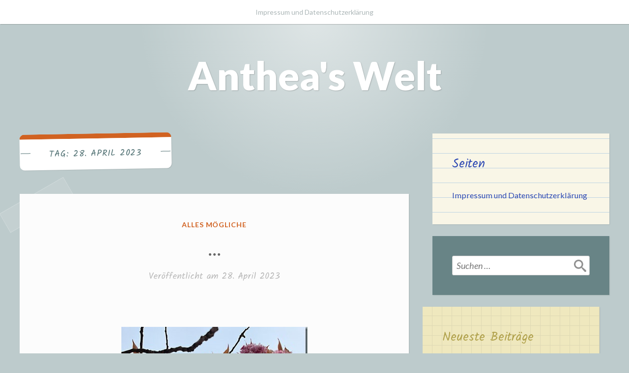

--- FILE ---
content_type: text/html; charset=UTF-8
request_url: http://www.anthealein.de/?m=20230428
body_size: 9398
content:
<!DOCTYPE html>
<html lang="de">
<head>
<meta charset="UTF-8">
<meta name="viewport" content="width=device-width, initial-scale=1">
<link rel="profile" href="http://gmpg.org/xfn/11">
<link rel="pingback" href="http://www.anthealein.de/xmlrpc.php">

<title>28. April 2023 &#8211; Anthea&#039;s Welt</title>
<meta name='robots' content='max-image-preview:large' />
<link rel='dns-prefetch' href='//fonts.googleapis.com' />
<link rel="alternate" type="application/rss+xml" title="Anthea&#039;s Welt &raquo; Feed" href="http://www.anthealein.de/?feed=rss2" />
<link rel="alternate" type="application/rss+xml" title="Anthea&#039;s Welt &raquo; Kommentar-Feed" href="http://www.anthealein.de/?feed=comments-rss2" />
<style id='wp-img-auto-sizes-contain-inline-css' type='text/css'>
img:is([sizes=auto i],[sizes^="auto," i]){contain-intrinsic-size:3000px 1500px}
/*# sourceURL=wp-img-auto-sizes-contain-inline-css */
</style>
<style id='wp-emoji-styles-inline-css' type='text/css'>

	img.wp-smiley, img.emoji {
		display: inline !important;
		border: none !important;
		box-shadow: none !important;
		height: 1em !important;
		width: 1em !important;
		margin: 0 0.07em !important;
		vertical-align: -0.1em !important;
		background: none !important;
		padding: 0 !important;
	}
/*# sourceURL=wp-emoji-styles-inline-css */
</style>
<style id='wp-block-library-inline-css' type='text/css'>
:root{--wp-block-synced-color:#7a00df;--wp-block-synced-color--rgb:122,0,223;--wp-bound-block-color:var(--wp-block-synced-color);--wp-editor-canvas-background:#ddd;--wp-admin-theme-color:#007cba;--wp-admin-theme-color--rgb:0,124,186;--wp-admin-theme-color-darker-10:#006ba1;--wp-admin-theme-color-darker-10--rgb:0,107,160.5;--wp-admin-theme-color-darker-20:#005a87;--wp-admin-theme-color-darker-20--rgb:0,90,135;--wp-admin-border-width-focus:2px}@media (min-resolution:192dpi){:root{--wp-admin-border-width-focus:1.5px}}.wp-element-button{cursor:pointer}:root .has-very-light-gray-background-color{background-color:#eee}:root .has-very-dark-gray-background-color{background-color:#313131}:root .has-very-light-gray-color{color:#eee}:root .has-very-dark-gray-color{color:#313131}:root .has-vivid-green-cyan-to-vivid-cyan-blue-gradient-background{background:linear-gradient(135deg,#00d084,#0693e3)}:root .has-purple-crush-gradient-background{background:linear-gradient(135deg,#34e2e4,#4721fb 50%,#ab1dfe)}:root .has-hazy-dawn-gradient-background{background:linear-gradient(135deg,#faaca8,#dad0ec)}:root .has-subdued-olive-gradient-background{background:linear-gradient(135deg,#fafae1,#67a671)}:root .has-atomic-cream-gradient-background{background:linear-gradient(135deg,#fdd79a,#004a59)}:root .has-nightshade-gradient-background{background:linear-gradient(135deg,#330968,#31cdcf)}:root .has-midnight-gradient-background{background:linear-gradient(135deg,#020381,#2874fc)}:root{--wp--preset--font-size--normal:16px;--wp--preset--font-size--huge:42px}.has-regular-font-size{font-size:1em}.has-larger-font-size{font-size:2.625em}.has-normal-font-size{font-size:var(--wp--preset--font-size--normal)}.has-huge-font-size{font-size:var(--wp--preset--font-size--huge)}.has-text-align-center{text-align:center}.has-text-align-left{text-align:left}.has-text-align-right{text-align:right}.has-fit-text{white-space:nowrap!important}#end-resizable-editor-section{display:none}.aligncenter{clear:both}.items-justified-left{justify-content:flex-start}.items-justified-center{justify-content:center}.items-justified-right{justify-content:flex-end}.items-justified-space-between{justify-content:space-between}.screen-reader-text{border:0;clip-path:inset(50%);height:1px;margin:-1px;overflow:hidden;padding:0;position:absolute;width:1px;word-wrap:normal!important}.screen-reader-text:focus{background-color:#ddd;clip-path:none;color:#444;display:block;font-size:1em;height:auto;left:5px;line-height:normal;padding:15px 23px 14px;text-decoration:none;top:5px;width:auto;z-index:100000}html :where(.has-border-color){border-style:solid}html :where([style*=border-top-color]){border-top-style:solid}html :where([style*=border-right-color]){border-right-style:solid}html :where([style*=border-bottom-color]){border-bottom-style:solid}html :where([style*=border-left-color]){border-left-style:solid}html :where([style*=border-width]){border-style:solid}html :where([style*=border-top-width]){border-top-style:solid}html :where([style*=border-right-width]){border-right-style:solid}html :where([style*=border-bottom-width]){border-bottom-style:solid}html :where([style*=border-left-width]){border-left-style:solid}html :where(img[class*=wp-image-]){height:auto;max-width:100%}:where(figure){margin:0 0 1em}html :where(.is-position-sticky){--wp-admin--admin-bar--position-offset:var(--wp-admin--admin-bar--height,0px)}@media screen and (max-width:600px){html :where(.is-position-sticky){--wp-admin--admin-bar--position-offset:0px}}

/*# sourceURL=wp-block-library-inline-css */
</style><style id='global-styles-inline-css' type='text/css'>
:root{--wp--preset--aspect-ratio--square: 1;--wp--preset--aspect-ratio--4-3: 4/3;--wp--preset--aspect-ratio--3-4: 3/4;--wp--preset--aspect-ratio--3-2: 3/2;--wp--preset--aspect-ratio--2-3: 2/3;--wp--preset--aspect-ratio--16-9: 16/9;--wp--preset--aspect-ratio--9-16: 9/16;--wp--preset--color--black: #222222;--wp--preset--color--cyan-bluish-gray: #abb8c3;--wp--preset--color--white: #ffffff;--wp--preset--color--pale-pink: #f78da7;--wp--preset--color--vivid-red: #cf2e2e;--wp--preset--color--luminous-vivid-orange: #ff6900;--wp--preset--color--luminous-vivid-amber: #fcb900;--wp--preset--color--light-green-cyan: #7bdcb5;--wp--preset--color--vivid-green-cyan: #00d084;--wp--preset--color--pale-cyan-blue: #8ed1fc;--wp--preset--color--vivid-cyan-blue: #0693e3;--wp--preset--color--vivid-purple: #9b51e0;--wp--preset--color--dark-gray: #777777;--wp--preset--color--medium-gray: #999999;--wp--preset--color--light-gray: #bdcbcc;--wp--preset--color--blue: #7ba6a9;--wp--preset--color--dark-blue: #537375;--wp--preset--color--orange: #d16221;--wp--preset--color--yellow: #e4b500;--wp--preset--gradient--vivid-cyan-blue-to-vivid-purple: linear-gradient(135deg,rgb(6,147,227) 0%,rgb(155,81,224) 100%);--wp--preset--gradient--light-green-cyan-to-vivid-green-cyan: linear-gradient(135deg,rgb(122,220,180) 0%,rgb(0,208,130) 100%);--wp--preset--gradient--luminous-vivid-amber-to-luminous-vivid-orange: linear-gradient(135deg,rgb(252,185,0) 0%,rgb(255,105,0) 100%);--wp--preset--gradient--luminous-vivid-orange-to-vivid-red: linear-gradient(135deg,rgb(255,105,0) 0%,rgb(207,46,46) 100%);--wp--preset--gradient--very-light-gray-to-cyan-bluish-gray: linear-gradient(135deg,rgb(238,238,238) 0%,rgb(169,184,195) 100%);--wp--preset--gradient--cool-to-warm-spectrum: linear-gradient(135deg,rgb(74,234,220) 0%,rgb(151,120,209) 20%,rgb(207,42,186) 40%,rgb(238,44,130) 60%,rgb(251,105,98) 80%,rgb(254,248,76) 100%);--wp--preset--gradient--blush-light-purple: linear-gradient(135deg,rgb(255,206,236) 0%,rgb(152,150,240) 100%);--wp--preset--gradient--blush-bordeaux: linear-gradient(135deg,rgb(254,205,165) 0%,rgb(254,45,45) 50%,rgb(107,0,62) 100%);--wp--preset--gradient--luminous-dusk: linear-gradient(135deg,rgb(255,203,112) 0%,rgb(199,81,192) 50%,rgb(65,88,208) 100%);--wp--preset--gradient--pale-ocean: linear-gradient(135deg,rgb(255,245,203) 0%,rgb(182,227,212) 50%,rgb(51,167,181) 100%);--wp--preset--gradient--electric-grass: linear-gradient(135deg,rgb(202,248,128) 0%,rgb(113,206,126) 100%);--wp--preset--gradient--midnight: linear-gradient(135deg,rgb(2,3,129) 0%,rgb(40,116,252) 100%);--wp--preset--font-size--small: 13px;--wp--preset--font-size--medium: 20px;--wp--preset--font-size--large: 36px;--wp--preset--font-size--x-large: 42px;--wp--preset--spacing--20: 0.44rem;--wp--preset--spacing--30: 0.67rem;--wp--preset--spacing--40: 1rem;--wp--preset--spacing--50: 1.5rem;--wp--preset--spacing--60: 2.25rem;--wp--preset--spacing--70: 3.38rem;--wp--preset--spacing--80: 5.06rem;--wp--preset--shadow--natural: 6px 6px 9px rgba(0, 0, 0, 0.2);--wp--preset--shadow--deep: 12px 12px 50px rgba(0, 0, 0, 0.4);--wp--preset--shadow--sharp: 6px 6px 0px rgba(0, 0, 0, 0.2);--wp--preset--shadow--outlined: 6px 6px 0px -3px rgb(255, 255, 255), 6px 6px rgb(0, 0, 0);--wp--preset--shadow--crisp: 6px 6px 0px rgb(0, 0, 0);}:where(.is-layout-flex){gap: 0.5em;}:where(.is-layout-grid){gap: 0.5em;}body .is-layout-flex{display: flex;}.is-layout-flex{flex-wrap: wrap;align-items: center;}.is-layout-flex > :is(*, div){margin: 0;}body .is-layout-grid{display: grid;}.is-layout-grid > :is(*, div){margin: 0;}:where(.wp-block-columns.is-layout-flex){gap: 2em;}:where(.wp-block-columns.is-layout-grid){gap: 2em;}:where(.wp-block-post-template.is-layout-flex){gap: 1.25em;}:where(.wp-block-post-template.is-layout-grid){gap: 1.25em;}.has-black-color{color: var(--wp--preset--color--black) !important;}.has-cyan-bluish-gray-color{color: var(--wp--preset--color--cyan-bluish-gray) !important;}.has-white-color{color: var(--wp--preset--color--white) !important;}.has-pale-pink-color{color: var(--wp--preset--color--pale-pink) !important;}.has-vivid-red-color{color: var(--wp--preset--color--vivid-red) !important;}.has-luminous-vivid-orange-color{color: var(--wp--preset--color--luminous-vivid-orange) !important;}.has-luminous-vivid-amber-color{color: var(--wp--preset--color--luminous-vivid-amber) !important;}.has-light-green-cyan-color{color: var(--wp--preset--color--light-green-cyan) !important;}.has-vivid-green-cyan-color{color: var(--wp--preset--color--vivid-green-cyan) !important;}.has-pale-cyan-blue-color{color: var(--wp--preset--color--pale-cyan-blue) !important;}.has-vivid-cyan-blue-color{color: var(--wp--preset--color--vivid-cyan-blue) !important;}.has-vivid-purple-color{color: var(--wp--preset--color--vivid-purple) !important;}.has-black-background-color{background-color: var(--wp--preset--color--black) !important;}.has-cyan-bluish-gray-background-color{background-color: var(--wp--preset--color--cyan-bluish-gray) !important;}.has-white-background-color{background-color: var(--wp--preset--color--white) !important;}.has-pale-pink-background-color{background-color: var(--wp--preset--color--pale-pink) !important;}.has-vivid-red-background-color{background-color: var(--wp--preset--color--vivid-red) !important;}.has-luminous-vivid-orange-background-color{background-color: var(--wp--preset--color--luminous-vivid-orange) !important;}.has-luminous-vivid-amber-background-color{background-color: var(--wp--preset--color--luminous-vivid-amber) !important;}.has-light-green-cyan-background-color{background-color: var(--wp--preset--color--light-green-cyan) !important;}.has-vivid-green-cyan-background-color{background-color: var(--wp--preset--color--vivid-green-cyan) !important;}.has-pale-cyan-blue-background-color{background-color: var(--wp--preset--color--pale-cyan-blue) !important;}.has-vivid-cyan-blue-background-color{background-color: var(--wp--preset--color--vivid-cyan-blue) !important;}.has-vivid-purple-background-color{background-color: var(--wp--preset--color--vivid-purple) !important;}.has-black-border-color{border-color: var(--wp--preset--color--black) !important;}.has-cyan-bluish-gray-border-color{border-color: var(--wp--preset--color--cyan-bluish-gray) !important;}.has-white-border-color{border-color: var(--wp--preset--color--white) !important;}.has-pale-pink-border-color{border-color: var(--wp--preset--color--pale-pink) !important;}.has-vivid-red-border-color{border-color: var(--wp--preset--color--vivid-red) !important;}.has-luminous-vivid-orange-border-color{border-color: var(--wp--preset--color--luminous-vivid-orange) !important;}.has-luminous-vivid-amber-border-color{border-color: var(--wp--preset--color--luminous-vivid-amber) !important;}.has-light-green-cyan-border-color{border-color: var(--wp--preset--color--light-green-cyan) !important;}.has-vivid-green-cyan-border-color{border-color: var(--wp--preset--color--vivid-green-cyan) !important;}.has-pale-cyan-blue-border-color{border-color: var(--wp--preset--color--pale-cyan-blue) !important;}.has-vivid-cyan-blue-border-color{border-color: var(--wp--preset--color--vivid-cyan-blue) !important;}.has-vivid-purple-border-color{border-color: var(--wp--preset--color--vivid-purple) !important;}.has-vivid-cyan-blue-to-vivid-purple-gradient-background{background: var(--wp--preset--gradient--vivid-cyan-blue-to-vivid-purple) !important;}.has-light-green-cyan-to-vivid-green-cyan-gradient-background{background: var(--wp--preset--gradient--light-green-cyan-to-vivid-green-cyan) !important;}.has-luminous-vivid-amber-to-luminous-vivid-orange-gradient-background{background: var(--wp--preset--gradient--luminous-vivid-amber-to-luminous-vivid-orange) !important;}.has-luminous-vivid-orange-to-vivid-red-gradient-background{background: var(--wp--preset--gradient--luminous-vivid-orange-to-vivid-red) !important;}.has-very-light-gray-to-cyan-bluish-gray-gradient-background{background: var(--wp--preset--gradient--very-light-gray-to-cyan-bluish-gray) !important;}.has-cool-to-warm-spectrum-gradient-background{background: var(--wp--preset--gradient--cool-to-warm-spectrum) !important;}.has-blush-light-purple-gradient-background{background: var(--wp--preset--gradient--blush-light-purple) !important;}.has-blush-bordeaux-gradient-background{background: var(--wp--preset--gradient--blush-bordeaux) !important;}.has-luminous-dusk-gradient-background{background: var(--wp--preset--gradient--luminous-dusk) !important;}.has-pale-ocean-gradient-background{background: var(--wp--preset--gradient--pale-ocean) !important;}.has-electric-grass-gradient-background{background: var(--wp--preset--gradient--electric-grass) !important;}.has-midnight-gradient-background{background: var(--wp--preset--gradient--midnight) !important;}.has-small-font-size{font-size: var(--wp--preset--font-size--small) !important;}.has-medium-font-size{font-size: var(--wp--preset--font-size--medium) !important;}.has-large-font-size{font-size: var(--wp--preset--font-size--large) !important;}.has-x-large-font-size{font-size: var(--wp--preset--font-size--x-large) !important;}
/*# sourceURL=global-styles-inline-css */
</style>

<style id='classic-theme-styles-inline-css' type='text/css'>
/*! This file is auto-generated */
.wp-block-button__link{color:#fff;background-color:#32373c;border-radius:9999px;box-shadow:none;text-decoration:none;padding:calc(.667em + 2px) calc(1.333em + 2px);font-size:1.125em}.wp-block-file__button{background:#32373c;color:#fff;text-decoration:none}
/*# sourceURL=/wp-includes/css/classic-themes.min.css */
</style>
<link rel='stylesheet' id='scratchpad-fonts-css' href='https://fonts.googleapis.com/css?family=Lato%3A400%2C400italic%2C700%2C900%7CKalam%3A400%2C700&#038;subset=latin%2Clatin-ext' type='text/css' media='all' />
<link rel='stylesheet' id='scratchpad-style-css' href='http://www.anthealein.de/wp-content/themes/scratchpad-wpcom/style.css?ver=6.9' type='text/css' media='all' />
<link rel='stylesheet' id='scratchpad-blocks-css' href='http://www.anthealein.de/wp-content/themes/scratchpad-wpcom/blocks.css?ver=6.9' type='text/css' media='all' />
<script type="text/javascript" src="http://www.anthealein.de/wp-includes/js/jquery/jquery.min.js?ver=3.7.1" id="jquery-core-js"></script>
<script type="text/javascript" src="http://www.anthealein.de/wp-includes/js/jquery/jquery-migrate.min.js?ver=3.4.1" id="jquery-migrate-js"></script>
<link rel="https://api.w.org/" href="http://www.anthealein.de/index.php?rest_route=/" /><link rel="EditURI" type="application/rsd+xml" title="RSD" href="http://www.anthealein.de/xmlrpc.php?rsd" />
<meta name="generator" content="WordPress 6.9" />
</head>

<body class="archive date wp-embed-responsive wp-theme-scratchpad-wpcom hfeed">
<div id="page" class="site">
	<a class="skip-link screen-reader-text" href="#content">Zum Inhalt springen</a>

	<header id="masthead" class="site-header" role="banner">

		<nav id="site-navigation" class="main-navigation" role="navigation">
			<div class="wrap">
				<button class="menu-toggle" aria-controls="primary-menu" aria-expanded="false">Menü</button>
				<div id="primary-menu" class="menu"><ul>
<li class="page_item page-item-278"><a href="http://www.anthealein.de/?page_id=278">Impressum und Datenschutzerklärung</a></li>
</ul></div>
			</div><!-- .wrap -->
		</nav><!-- #site-navigation -->

		<div class="site-branding">
			<div class="wrap">

									<p class="site-title"><a href="http://www.anthealein.de/" rel="home">Anthea&#039;s Welt</a></p>
							</div><!-- .wrap -->
		</div><!-- .site-branding -->

	</header><!-- #masthead -->

	<div id="content" class="site-content">
		<div class="wrap">

	<div id="primary" class="content-area">
		<main id="main" class="site-main" role="main">

		
			<header class="page-header">
				<h1 class="page-title">Tag: <span>28. April 2023</span></h1>			</header><!-- .page-header -->

			
<article id="post-31208" class="post-31208 post type-post status-publish format-standard hentry category-alles-mogliche">
	
	
	<header class="entry-header">
		<span class="cat-links"><span class="screen-reader-text">Veröffentlicht in</span> <a href="http://www.anthealein.de/?cat=3" rel="category">Alles mögliche</a></span>		<h2 class="entry-title"><a href="http://www.anthealein.de/?p=31208" rel="bookmark">&hellip;</a></h2>		<div class="entry-meta">
			<span class="posted-on">Veröffentlicht am <a href="http://www.anthealein.de/?p=31208" rel="bookmark"><time class="entry-date published updated" datetime="2023-04-28T16:39:11+01:00">28. April 2023</time></a></span><span class="byline"> von <span class="author vcard"><a class="url fn n" href="http://www.anthealein.de/?author=1">Thea</a></span></span>					</div><!-- .entry-meta -->
			</header><!-- .entry-header -->

	<div class="entry-content">
		<p>&#160;</p>
<p align="center"><a href="http://www.anthealein.de/wp-content/uploads/2023/04/28042023.jpg"><img fetchpriority="high" decoding="async" title="28042023" style="border-top: 0px; border-right: 0px; background-image: none; border-bottom: 0px; padding-top: 0px; padding-left: 0px; border-left: 0px; display: inline; padding-right: 0px" border="0" alt="28042023" src="http://www.anthealein.de/wp-content/uploads/2023/04/28042023_thumb.jpg" width="379" height="504" /></a></p>
	</div><!-- .entry-content -->

</article><!-- #post-## -->

		</main><!-- #main -->
	</div><!-- #primary -->

	<aside id="secondary" class="widget-area" role="complementary">
		<section id="pages-2" class="widget widget_pages"><h2 class="widget-title">Seiten</h2>
			<ul>
				<li class="page_item page-item-278"><a href="http://www.anthealein.de/?page_id=278">Impressum und Datenschutzerklärung</a></li>
			</ul>

			</section><section id="search-2" class="widget widget_search"><form role="search" method="get" class="search-form" action="http://www.anthealein.de/">
				<label>
					<span class="screen-reader-text">Suche nach:</span>
					<input type="search" class="search-field" placeholder="Suchen …" value="" name="s" />
				</label>
				<input type="submit" class="search-submit" value="Suchen" />
			</form></section>
		<section id="recent-posts-2" class="widget widget_recent_entries">
		<h2 class="widget-title">Neueste Beiträge</h2>
		<ul>
											<li>
					<a href="http://www.anthealein.de/?p=35462">&hellip;</a>
									</li>
											<li>
					<a href="http://www.anthealein.de/?p=35457">&hellip;</a>
									</li>
											<li>
					<a href="http://www.anthealein.de/?p=35453">&hellip;</a>
									</li>
											<li>
					<a href="http://www.anthealein.de/?p=35449">Ganz ruhig &hellip;</a>
									</li>
											<li>
					<a href="http://www.anthealein.de/?p=35445">&hellip;</a>
									</li>
					</ul>

		</section><section id="calendar-3" class="widget widget_calendar"><div id="calendar_wrap" class="calendar_wrap"><table id="wp-calendar" class="wp-calendar-table">
	<caption>April 2023</caption>
	<thead>
	<tr>
		<th scope="col" aria-label="Montag">M</th>
		<th scope="col" aria-label="Dienstag">D</th>
		<th scope="col" aria-label="Mittwoch">M</th>
		<th scope="col" aria-label="Donnerstag">D</th>
		<th scope="col" aria-label="Freitag">F</th>
		<th scope="col" aria-label="Samstag">S</th>
		<th scope="col" aria-label="Sonntag">S</th>
	</tr>
	</thead>
	<tbody>
	<tr>
		<td colspan="5" class="pad">&nbsp;</td><td><a href="http://www.anthealein.de/?m=20230401" aria-label="Beiträge veröffentlicht am 1. April 2023">1</a></td><td><a href="http://www.anthealein.de/?m=20230402" aria-label="Beiträge veröffentlicht am 2. April 2023">2</a></td>
	</tr>
	<tr>
		<td><a href="http://www.anthealein.de/?m=20230403" aria-label="Beiträge veröffentlicht am 3. April 2023">3</a></td><td><a href="http://www.anthealein.de/?m=20230404" aria-label="Beiträge veröffentlicht am 4. April 2023">4</a></td><td><a href="http://www.anthealein.de/?m=20230405" aria-label="Beiträge veröffentlicht am 5. April 2023">5</a></td><td><a href="http://www.anthealein.de/?m=20230406" aria-label="Beiträge veröffentlicht am 6. April 2023">6</a></td><td><a href="http://www.anthealein.de/?m=20230407" aria-label="Beiträge veröffentlicht am 7. April 2023">7</a></td><td><a href="http://www.anthealein.de/?m=20230408" aria-label="Beiträge veröffentlicht am 8. April 2023">8</a></td><td><a href="http://www.anthealein.de/?m=20230409" aria-label="Beiträge veröffentlicht am 9. April 2023">9</a></td>
	</tr>
	<tr>
		<td><a href="http://www.anthealein.de/?m=20230410" aria-label="Beiträge veröffentlicht am 10. April 2023">10</a></td><td><a href="http://www.anthealein.de/?m=20230411" aria-label="Beiträge veröffentlicht am 11. April 2023">11</a></td><td><a href="http://www.anthealein.de/?m=20230412" aria-label="Beiträge veröffentlicht am 12. April 2023">12</a></td><td><a href="http://www.anthealein.de/?m=20230413" aria-label="Beiträge veröffentlicht am 13. April 2023">13</a></td><td><a href="http://www.anthealein.de/?m=20230414" aria-label="Beiträge veröffentlicht am 14. April 2023">14</a></td><td><a href="http://www.anthealein.de/?m=20230415" aria-label="Beiträge veröffentlicht am 15. April 2023">15</a></td><td><a href="http://www.anthealein.de/?m=20230416" aria-label="Beiträge veröffentlicht am 16. April 2023">16</a></td>
	</tr>
	<tr>
		<td><a href="http://www.anthealein.de/?m=20230417" aria-label="Beiträge veröffentlicht am 17. April 2023">17</a></td><td><a href="http://www.anthealein.de/?m=20230418" aria-label="Beiträge veröffentlicht am 18. April 2023">18</a></td><td><a href="http://www.anthealein.de/?m=20230419" aria-label="Beiträge veröffentlicht am 19. April 2023">19</a></td><td><a href="http://www.anthealein.de/?m=20230420" aria-label="Beiträge veröffentlicht am 20. April 2023">20</a></td><td><a href="http://www.anthealein.de/?m=20230421" aria-label="Beiträge veröffentlicht am 21. April 2023">21</a></td><td><a href="http://www.anthealein.de/?m=20230422" aria-label="Beiträge veröffentlicht am 22. April 2023">22</a></td><td><a href="http://www.anthealein.de/?m=20230423" aria-label="Beiträge veröffentlicht am 23. April 2023">23</a></td>
	</tr>
	<tr>
		<td><a href="http://www.anthealein.de/?m=20230424" aria-label="Beiträge veröffentlicht am 24. April 2023">24</a></td><td><a href="http://www.anthealein.de/?m=20230425" aria-label="Beiträge veröffentlicht am 25. April 2023">25</a></td><td><a href="http://www.anthealein.de/?m=20230426" aria-label="Beiträge veröffentlicht am 26. April 2023">26</a></td><td><a href="http://www.anthealein.de/?m=20230427" aria-label="Beiträge veröffentlicht am 27. April 2023">27</a></td><td><a href="http://www.anthealein.de/?m=20230428" aria-label="Beiträge veröffentlicht am 28. April 2023">28</a></td><td><a href="http://www.anthealein.de/?m=20230429" aria-label="Beiträge veröffentlicht am 29. April 2023">29</a></td><td><a href="http://www.anthealein.de/?m=20230430" aria-label="Beiträge veröffentlicht am 30. April 2023">30</a></td>
	</tr>
	</tbody>
	</table><nav aria-label="Vorherige und nächste Monate" class="wp-calendar-nav">
		<span class="wp-calendar-nav-prev"><a href="http://www.anthealein.de/?m=202303">&laquo; März</a></span>
		<span class="pad">&nbsp;</span>
		<span class="wp-calendar-nav-next"><a href="http://www.anthealein.de/?m=202305">Mai &raquo;</a></span>
	</nav></div></section><section id="archives-2" class="widget widget_archive"><h2 class="widget-title">Archiv</h2>		<label class="screen-reader-text" for="archives-dropdown-2">Archiv</label>
		<select id="archives-dropdown-2" name="archive-dropdown">
			
			<option value="">Monat auswählen</option>
				<option value='http://www.anthealein.de/?m=202601'> Januar 2026 &nbsp;(20)</option>
	<option value='http://www.anthealein.de/?m=202512'> Dezember 2025 &nbsp;(31)</option>
	<option value='http://www.anthealein.de/?m=202511'> November 2025 &nbsp;(29)</option>
	<option value='http://www.anthealein.de/?m=202510'> Oktober 2025 &nbsp;(29)</option>
	<option value='http://www.anthealein.de/?m=202509'> September 2025 &nbsp;(29)</option>
	<option value='http://www.anthealein.de/?m=202508'> August 2025 &nbsp;(29)</option>
	<option value='http://www.anthealein.de/?m=202507'> Juli 2025 &nbsp;(30)</option>
	<option value='http://www.anthealein.de/?m=202506'> Juni 2025 &nbsp;(29)</option>
	<option value='http://www.anthealein.de/?m=202505'> Mai 2025 &nbsp;(29)</option>
	<option value='http://www.anthealein.de/?m=202504'> April 2025 &nbsp;(30)</option>
	<option value='http://www.anthealein.de/?m=202503'> März 2025 &nbsp;(31)</option>
	<option value='http://www.anthealein.de/?m=202502'> Februar 2025 &nbsp;(27)</option>
	<option value='http://www.anthealein.de/?m=202501'> Januar 2025 &nbsp;(30)</option>
	<option value='http://www.anthealein.de/?m=202412'> Dezember 2024 &nbsp;(31)</option>
	<option value='http://www.anthealein.de/?m=202411'> November 2024 &nbsp;(29)</option>
	<option value='http://www.anthealein.de/?m=202410'> Oktober 2024 &nbsp;(30)</option>
	<option value='http://www.anthealein.de/?m=202409'> September 2024 &nbsp;(30)</option>
	<option value='http://www.anthealein.de/?m=202408'> August 2024 &nbsp;(28)</option>
	<option value='http://www.anthealein.de/?m=202407'> Juli 2024 &nbsp;(30)</option>
	<option value='http://www.anthealein.de/?m=202406'> Juni 2024 &nbsp;(29)</option>
	<option value='http://www.anthealein.de/?m=202405'> Mai 2024 &nbsp;(29)</option>
	<option value='http://www.anthealein.de/?m=202404'> April 2024 &nbsp;(28)</option>
	<option value='http://www.anthealein.de/?m=202403'> März 2024 &nbsp;(30)</option>
	<option value='http://www.anthealein.de/?m=202402'> Februar 2024 &nbsp;(28)</option>
	<option value='http://www.anthealein.de/?m=202401'> Januar 2024 &nbsp;(31)</option>
	<option value='http://www.anthealein.de/?m=202312'> Dezember 2023 &nbsp;(30)</option>
	<option value='http://www.anthealein.de/?m=202311'> November 2023 &nbsp;(26)</option>
	<option value='http://www.anthealein.de/?m=202310'> Oktober 2023 &nbsp;(30)</option>
	<option value='http://www.anthealein.de/?m=202309'> September 2023 &nbsp;(29)</option>
	<option value='http://www.anthealein.de/?m=202308'> August 2023 &nbsp;(30)</option>
	<option value='http://www.anthealein.de/?m=202307'> Juli 2023 &nbsp;(30)</option>
	<option value='http://www.anthealein.de/?m=202306'> Juni 2023 &nbsp;(30)</option>
	<option value='http://www.anthealein.de/?m=202305'> Mai 2023 &nbsp;(31)</option>
	<option value='http://www.anthealein.de/?m=202304'> April 2023 &nbsp;(30)</option>
	<option value='http://www.anthealein.de/?m=202303'> März 2023 &nbsp;(30)</option>
	<option value='http://www.anthealein.de/?m=202302'> Februar 2023 &nbsp;(28)</option>
	<option value='http://www.anthealein.de/?m=202301'> Januar 2023 &nbsp;(31)</option>
	<option value='http://www.anthealein.de/?m=202212'> Dezember 2022 &nbsp;(30)</option>
	<option value='http://www.anthealein.de/?m=202211'> November 2022 &nbsp;(30)</option>
	<option value='http://www.anthealein.de/?m=202210'> Oktober 2022 &nbsp;(31)</option>
	<option value='http://www.anthealein.de/?m=202209'> September 2022 &nbsp;(30)</option>
	<option value='http://www.anthealein.de/?m=202208'> August 2022 &nbsp;(30)</option>
	<option value='http://www.anthealein.de/?m=202207'> Juli 2022 &nbsp;(30)</option>
	<option value='http://www.anthealein.de/?m=202206'> Juni 2022 &nbsp;(26)</option>
	<option value='http://www.anthealein.de/?m=202205'> Mai 2022 &nbsp;(31)</option>
	<option value='http://www.anthealein.de/?m=202204'> April 2022 &nbsp;(29)</option>
	<option value='http://www.anthealein.de/?m=202203'> März 2022 &nbsp;(31)</option>
	<option value='http://www.anthealein.de/?m=202202'> Februar 2022 &nbsp;(27)</option>
	<option value='http://www.anthealein.de/?m=202201'> Januar 2022 &nbsp;(30)</option>
	<option value='http://www.anthealein.de/?m=202112'> Dezember 2021 &nbsp;(31)</option>
	<option value='http://www.anthealein.de/?m=202111'> November 2021 &nbsp;(29)</option>
	<option value='http://www.anthealein.de/?m=202110'> Oktober 2021 &nbsp;(30)</option>
	<option value='http://www.anthealein.de/?m=202109'> September 2021 &nbsp;(27)</option>
	<option value='http://www.anthealein.de/?m=202108'> August 2021 &nbsp;(29)</option>
	<option value='http://www.anthealein.de/?m=202107'> Juli 2021 &nbsp;(30)</option>
	<option value='http://www.anthealein.de/?m=202106'> Juni 2021 &nbsp;(29)</option>
	<option value='http://www.anthealein.de/?m=202105'> Mai 2021 &nbsp;(28)</option>
	<option value='http://www.anthealein.de/?m=202104'> April 2021 &nbsp;(29)</option>
	<option value='http://www.anthealein.de/?m=202103'> März 2021 &nbsp;(28)</option>
	<option value='http://www.anthealein.de/?m=202102'> Februar 2021 &nbsp;(26)</option>
	<option value='http://www.anthealein.de/?m=202101'> Januar 2021 &nbsp;(30)</option>
	<option value='http://www.anthealein.de/?m=202012'> Dezember 2020 &nbsp;(29)</option>
	<option value='http://www.anthealein.de/?m=202011'> November 2020 &nbsp;(30)</option>
	<option value='http://www.anthealein.de/?m=202010'> Oktober 2020 &nbsp;(31)</option>
	<option value='http://www.anthealein.de/?m=202009'> September 2020 &nbsp;(28)</option>
	<option value='http://www.anthealein.de/?m=202008'> August 2020 &nbsp;(31)</option>
	<option value='http://www.anthealein.de/?m=202007'> Juli 2020 &nbsp;(30)</option>
	<option value='http://www.anthealein.de/?m=202006'> Juni 2020 &nbsp;(29)</option>
	<option value='http://www.anthealein.de/?m=202005'> Mai 2020 &nbsp;(31)</option>
	<option value='http://www.anthealein.de/?m=202004'> April 2020 &nbsp;(30)</option>
	<option value='http://www.anthealein.de/?m=202003'> März 2020 &nbsp;(30)</option>
	<option value='http://www.anthealein.de/?m=202002'> Februar 2020 &nbsp;(29)</option>
	<option value='http://www.anthealein.de/?m=202001'> Januar 2020 &nbsp;(29)</option>
	<option value='http://www.anthealein.de/?m=201912'> Dezember 2019 &nbsp;(28)</option>
	<option value='http://www.anthealein.de/?m=201911'> November 2019 &nbsp;(28)</option>
	<option value='http://www.anthealein.de/?m=201910'> Oktober 2019 &nbsp;(30)</option>
	<option value='http://www.anthealein.de/?m=201909'> September 2019 &nbsp;(29)</option>
	<option value='http://www.anthealein.de/?m=201908'> August 2019 &nbsp;(30)</option>
	<option value='http://www.anthealein.de/?m=201907'> Juli 2019 &nbsp;(31)</option>
	<option value='http://www.anthealein.de/?m=201906'> Juni 2019 &nbsp;(30)</option>
	<option value='http://www.anthealein.de/?m=201905'> Mai 2019 &nbsp;(30)</option>
	<option value='http://www.anthealein.de/?m=201904'> April 2019 &nbsp;(29)</option>
	<option value='http://www.anthealein.de/?m=201903'> März 2019 &nbsp;(31)</option>
	<option value='http://www.anthealein.de/?m=201902'> Februar 2019 &nbsp;(27)</option>
	<option value='http://www.anthealein.de/?m=201901'> Januar 2019 &nbsp;(31)</option>
	<option value='http://www.anthealein.de/?m=201812'> Dezember 2018 &nbsp;(31)</option>
	<option value='http://www.anthealein.de/?m=201811'> November 2018 &nbsp;(30)</option>
	<option value='http://www.anthealein.de/?m=201810'> Oktober 2018 &nbsp;(30)</option>
	<option value='http://www.anthealein.de/?m=201809'> September 2018 &nbsp;(28)</option>
	<option value='http://www.anthealein.de/?m=201808'> August 2018 &nbsp;(31)</option>
	<option value='http://www.anthealein.de/?m=201807'> Juli 2018 &nbsp;(30)</option>
	<option value='http://www.anthealein.de/?m=201806'> Juni 2018 &nbsp;(30)</option>
	<option value='http://www.anthealein.de/?m=201805'> Mai 2018 &nbsp;(31)</option>
	<option value='http://www.anthealein.de/?m=201804'> April 2018 &nbsp;(29)</option>
	<option value='http://www.anthealein.de/?m=201803'> März 2018 &nbsp;(31)</option>
	<option value='http://www.anthealein.de/?m=201802'> Februar 2018 &nbsp;(27)</option>
	<option value='http://www.anthealein.de/?m=201801'> Januar 2018 &nbsp;(30)</option>
	<option value='http://www.anthealein.de/?m=201712'> Dezember 2017 &nbsp;(29)</option>
	<option value='http://www.anthealein.de/?m=201711'> November 2017 &nbsp;(30)</option>
	<option value='http://www.anthealein.de/?m=201710'> Oktober 2017 &nbsp;(31)</option>
	<option value='http://www.anthealein.de/?m=201709'> September 2017 &nbsp;(30)</option>
	<option value='http://www.anthealein.de/?m=201708'> August 2017 &nbsp;(31)</option>
	<option value='http://www.anthealein.de/?m=201707'> Juli 2017 &nbsp;(31)</option>
	<option value='http://www.anthealein.de/?m=201706'> Juni 2017 &nbsp;(29)</option>
	<option value='http://www.anthealein.de/?m=201705'> Mai 2017 &nbsp;(26)</option>
	<option value='http://www.anthealein.de/?m=201704'> April 2017 &nbsp;(29)</option>
	<option value='http://www.anthealein.de/?m=201703'> März 2017 &nbsp;(31)</option>
	<option value='http://www.anthealein.de/?m=201702'> Februar 2017 &nbsp;(25)</option>
	<option value='http://www.anthealein.de/?m=201701'> Januar 2017 &nbsp;(31)</option>
	<option value='http://www.anthealein.de/?m=201612'> Dezember 2016 &nbsp;(30)</option>
	<option value='http://www.anthealein.de/?m=201611'> November 2016 &nbsp;(29)</option>
	<option value='http://www.anthealein.de/?m=201610'> Oktober 2016 &nbsp;(33)</option>
	<option value='http://www.anthealein.de/?m=201609'> September 2016 &nbsp;(30)</option>
	<option value='http://www.anthealein.de/?m=201608'> August 2016 &nbsp;(31)</option>
	<option value='http://www.anthealein.de/?m=201607'> Juli 2016 &nbsp;(36)</option>
	<option value='http://www.anthealein.de/?m=201606'> Juni 2016 &nbsp;(30)</option>
	<option value='http://www.anthealein.de/?m=201605'> Mai 2016 &nbsp;(30)</option>
	<option value='http://www.anthealein.de/?m=201604'> April 2016 &nbsp;(30)</option>
	<option value='http://www.anthealein.de/?m=201603'> März 2016 &nbsp;(30)</option>
	<option value='http://www.anthealein.de/?m=201602'> Februar 2016 &nbsp;(30)</option>
	<option value='http://www.anthealein.de/?m=201601'> Januar 2016 &nbsp;(31)</option>
	<option value='http://www.anthealein.de/?m=201512'> Dezember 2015 &nbsp;(31)</option>
	<option value='http://www.anthealein.de/?m=201511'> November 2015 &nbsp;(30)</option>
	<option value='http://www.anthealein.de/?m=201510'> Oktober 2015 &nbsp;(32)</option>
	<option value='http://www.anthealein.de/?m=201509'> September 2015 &nbsp;(29)</option>
	<option value='http://www.anthealein.de/?m=201508'> August 2015 &nbsp;(30)</option>
	<option value='http://www.anthealein.de/?m=201507'> Juli 2015 &nbsp;(31)</option>
	<option value='http://www.anthealein.de/?m=201506'> Juni 2015 &nbsp;(30)</option>
	<option value='http://www.anthealein.de/?m=201505'> Mai 2015 &nbsp;(28)</option>
	<option value='http://www.anthealein.de/?m=201504'> April 2015 &nbsp;(30)</option>
	<option value='http://www.anthealein.de/?m=201503'> März 2015 &nbsp;(27)</option>
	<option value='http://www.anthealein.de/?m=201502'> Februar 2015 &nbsp;(28)</option>
	<option value='http://www.anthealein.de/?m=201501'> Januar 2015 &nbsp;(31)</option>
	<option value='http://www.anthealein.de/?m=201412'> Dezember 2014 &nbsp;(31)</option>
	<option value='http://www.anthealein.de/?m=201411'> November 2014 &nbsp;(30)</option>
	<option value='http://www.anthealein.de/?m=201410'> Oktober 2014 &nbsp;(31)</option>
	<option value='http://www.anthealein.de/?m=201409'> September 2014 &nbsp;(33)</option>
	<option value='http://www.anthealein.de/?m=201408'> August 2014 &nbsp;(31)</option>
	<option value='http://www.anthealein.de/?m=201407'> Juli 2014 &nbsp;(31)</option>
	<option value='http://www.anthealein.de/?m=201406'> Juni 2014 &nbsp;(28)</option>
	<option value='http://www.anthealein.de/?m=201405'> Mai 2014 &nbsp;(30)</option>
	<option value='http://www.anthealein.de/?m=201404'> April 2014 &nbsp;(30)</option>
	<option value='http://www.anthealein.de/?m=201403'> März 2014 &nbsp;(31)</option>
	<option value='http://www.anthealein.de/?m=201402'> Februar 2014 &nbsp;(28)</option>
	<option value='http://www.anthealein.de/?m=201401'> Januar 2014 &nbsp;(32)</option>
	<option value='http://www.anthealein.de/?m=201312'> Dezember 2013 &nbsp;(31)</option>
	<option value='http://www.anthealein.de/?m=201311'> November 2013 &nbsp;(30)</option>
	<option value='http://www.anthealein.de/?m=201310'> Oktober 2013 &nbsp;(32)</option>
	<option value='http://www.anthealein.de/?m=201309'> September 2013 &nbsp;(31)</option>
	<option value='http://www.anthealein.de/?m=201308'> August 2013 &nbsp;(31)</option>
	<option value='http://www.anthealein.de/?m=201307'> Juli 2013 &nbsp;(31)</option>
	<option value='http://www.anthealein.de/?m=201306'> Juni 2013 &nbsp;(31)</option>
	<option value='http://www.anthealein.de/?m=201305'> Mai 2013 &nbsp;(33)</option>
	<option value='http://www.anthealein.de/?m=201304'> April 2013 &nbsp;(30)</option>
	<option value='http://www.anthealein.de/?m=201303'> März 2013 &nbsp;(32)</option>
	<option value='http://www.anthealein.de/?m=201302'> Februar 2013 &nbsp;(27)</option>
	<option value='http://www.anthealein.de/?m=201301'> Januar 2013 &nbsp;(30)</option>
	<option value='http://www.anthealein.de/?m=201212'> Dezember 2012 &nbsp;(31)</option>
	<option value='http://www.anthealein.de/?m=201211'> November 2012 &nbsp;(32)</option>
	<option value='http://www.anthealein.de/?m=201210'> Oktober 2012 &nbsp;(31)</option>
	<option value='http://www.anthealein.de/?m=201209'> September 2012 &nbsp;(32)</option>
	<option value='http://www.anthealein.de/?m=201208'> August 2012 &nbsp;(32)</option>
	<option value='http://www.anthealein.de/?m=201207'> Juli 2012 &nbsp;(32)</option>
	<option value='http://www.anthealein.de/?m=201206'> Juni 2012 &nbsp;(31)</option>
	<option value='http://www.anthealein.de/?m=201205'> Mai 2012 &nbsp;(33)</option>
	<option value='http://www.anthealein.de/?m=201204'> April 2012 &nbsp;(30)</option>
	<option value='http://www.anthealein.de/?m=201203'> März 2012 &nbsp;(32)</option>
	<option value='http://www.anthealein.de/?m=201202'> Februar 2012 &nbsp;(31)</option>
	<option value='http://www.anthealein.de/?m=201201'> Januar 2012 &nbsp;(32)</option>
	<option value='http://www.anthealein.de/?m=201112'> Dezember 2011 &nbsp;(33)</option>
	<option value='http://www.anthealein.de/?m=201111'> November 2011 &nbsp;(37)</option>
	<option value='http://www.anthealein.de/?m=201110'> Oktober 2011 &nbsp;(36)</option>
	<option value='http://www.anthealein.de/?m=201109'> September 2011 &nbsp;(37)</option>
	<option value='http://www.anthealein.de/?m=201108'> August 2011 &nbsp;(35)</option>
	<option value='http://www.anthealein.de/?m=201107'> Juli 2011 &nbsp;(31)</option>
	<option value='http://www.anthealein.de/?m=201106'> Juni 2011 &nbsp;(43)</option>
	<option value='http://www.anthealein.de/?m=201105'> Mai 2011 &nbsp;(35)</option>
	<option value='http://www.anthealein.de/?m=201104'> April 2011 &nbsp;(33)</option>
	<option value='http://www.anthealein.de/?m=201103'> März 2011 &nbsp;(34)</option>
	<option value='http://www.anthealein.de/?m=201102'> Februar 2011 &nbsp;(30)</option>
	<option value='http://www.anthealein.de/?m=201101'> Januar 2011 &nbsp;(37)</option>
	<option value='http://www.anthealein.de/?m=201012'> Dezember 2010 &nbsp;(32)</option>
	<option value='http://www.anthealein.de/?m=201011'> November 2010 &nbsp;(31)</option>
	<option value='http://www.anthealein.de/?m=201010'> Oktober 2010 &nbsp;(33)</option>
	<option value='http://www.anthealein.de/?m=201009'> September 2010 &nbsp;(35)</option>
	<option value='http://www.anthealein.de/?m=201008'> August 2010 &nbsp;(31)</option>
	<option value='http://www.anthealein.de/?m=201007'> Juli 2010 &nbsp;(34)</option>
	<option value='http://www.anthealein.de/?m=201006'> Juni 2010 &nbsp;(33)</option>
	<option value='http://www.anthealein.de/?m=201005'> Mai 2010 &nbsp;(36)</option>
	<option value='http://www.anthealein.de/?m=201004'> April 2010 &nbsp;(33)</option>
	<option value='http://www.anthealein.de/?m=201003'> März 2010 &nbsp;(32)</option>
	<option value='http://www.anthealein.de/?m=201002'> Februar 2010 &nbsp;(30)</option>
	<option value='http://www.anthealein.de/?m=201001'> Januar 2010 &nbsp;(33)</option>
	<option value='http://www.anthealein.de/?m=200912'> Dezember 2009 &nbsp;(1)</option>
	<option value='http://www.anthealein.de/?m=200910'> Oktober 2009 &nbsp;(1)</option>
	<option value='http://www.anthealein.de/?m=200909'> September 2009 &nbsp;(2)</option>
	<option value='http://www.anthealein.de/?m=200908'> August 2009 &nbsp;(1)</option>
	<option value='http://www.anthealein.de/?m=200907'> Juli 2009 &nbsp;(1)</option>
	<option value='http://www.anthealein.de/?m=200906'> Juni 2009 &nbsp;(2)</option>
	<option value='http://www.anthealein.de/?m=200905'> Mai 2009 &nbsp;(6)</option>
	<option value='http://www.anthealein.de/?m=200904'> April 2009 &nbsp;(6)</option>
	<option value='http://www.anthealein.de/?m=200903'> März 2009 &nbsp;(4)</option>
	<option value='http://www.anthealein.de/?m=200902'> Februar 2009 &nbsp;(3)</option>
	<option value='http://www.anthealein.de/?m=200901'> Januar 2009 &nbsp;(2)</option>
	<option value='http://www.anthealein.de/?m=200811'> November 2008 &nbsp;(1)</option>
	<option value='http://www.anthealein.de/?m=200810'> Oktober 2008 &nbsp;(2)</option>
	<option value='http://www.anthealein.de/?m=200809'> September 2008 &nbsp;(1)</option>
	<option value='http://www.anthealein.de/?m=200808'> August 2008 &nbsp;(1)</option>
	<option value='http://www.anthealein.de/?m=200807'> Juli 2008 &nbsp;(6)</option>
	<option value='http://www.anthealein.de/?m=200806'> Juni 2008 &nbsp;(2)</option>
	<option value='http://www.anthealein.de/?m=200805'> Mai 2008 &nbsp;(3)</option>
	<option value='http://www.anthealein.de/?m=200804'> April 2008 &nbsp;(1)</option>
	<option value='http://www.anthealein.de/?m=200803'> März 2008 &nbsp;(4)</option>
	<option value='http://www.anthealein.de/?m=200802'> Februar 2008 &nbsp;(3)</option>
	<option value='http://www.anthealein.de/?m=200801'> Januar 2008 &nbsp;(5)</option>
	<option value='http://www.anthealein.de/?m=200712'> Dezember 2007 &nbsp;(6)</option>
	<option value='http://www.anthealein.de/?m=200711'> November 2007 &nbsp;(9)</option>
	<option value='http://www.anthealein.de/?m=200710'> Oktober 2007 &nbsp;(9)</option>
	<option value='http://www.anthealein.de/?m=200709'> September 2007 &nbsp;(12)</option>
	<option value='http://www.anthealein.de/?m=200708'> August 2007 &nbsp;(12)</option>
	<option value='http://www.anthealein.de/?m=200707'> Juli 2007 &nbsp;(17)</option>
	<option value='http://www.anthealein.de/?m=200706'> Juni 2007 &nbsp;(22)</option>
	<option value='http://www.anthealein.de/?m=200705'> Mai 2007 &nbsp;(30)</option>
	<option value='http://www.anthealein.de/?m=200704'> April 2007 &nbsp;(26)</option>
	<option value='http://www.anthealein.de/?m=200703'> März 2007 &nbsp;(6)</option>

		</select>

			<script type="text/javascript">
/* <![CDATA[ */

( ( dropdownId ) => {
	const dropdown = document.getElementById( dropdownId );
	function onSelectChange() {
		setTimeout( () => {
			if ( 'escape' === dropdown.dataset.lastkey ) {
				return;
			}
			if ( dropdown.value ) {
				document.location.href = dropdown.value;
			}
		}, 250 );
	}
	function onKeyUp( event ) {
		if ( 'Escape' === event.key ) {
			dropdown.dataset.lastkey = 'escape';
		} else {
			delete dropdown.dataset.lastkey;
		}
	}
	function onClick() {
		delete dropdown.dataset.lastkey;
	}
	dropdown.addEventListener( 'keyup', onKeyUp );
	dropdown.addEventListener( 'click', onClick );
	dropdown.addEventListener( 'change', onSelectChange );
})( "archives-dropdown-2" );

//# sourceURL=WP_Widget_Archives%3A%3Awidget
/* ]]> */
</script>
</section><section id="meta-3" class="widget widget_meta"><h2 class="widget-title">Meta</h2>
		<ul>
						<li><a href="http://www.anthealein.de/wp-login.php">Anmelden</a></li>
			<li><a href="http://www.anthealein.de/?feed=rss2">Feed der Einträge</a></li>
			<li><a href="http://www.anthealein.de/?feed=comments-rss2">Kommentar-Feed</a></li>

			<li><a href="https://de.wordpress.org/">WordPress.org</a></li>
		</ul>

		</section>	</aside><!-- #secondary -->
		</div><!-- .wrap -->
	</div><!-- #content -->

	<footer id="colophon" class="site-footer" role="contentinfo">
		<div class="wrap">

			
			<div class="site-info">
				<svg class="line" version="1.1" xmlns="http://www.w3.org/2000/svg" xmlns:xlink="http://www.w3.org/1999/xlink" x="0px" y="0px" width="1509.5px" height="15.6px" viewBox="0 0 1509.5 15.6" style="enable-background:new 0 0 1509.5 15.6;" xml:space="preserve" aria-hidden="true">
<path class="line0" d="M746,8.7c1.2,0,2.5,0,3.7,0c13.9-0.1,27.8-0.3,41.7-0.4S819.1,8,833,7.8c13.9-0.1,27.8-0.3,41.7-0.4s27.8-0.3,41.7-0.4s27.8-0.3,41.7-0.4c13.9-0.1,27.8-0.3,41.7-0.4c13.9-0.1,27.8-0.3,41.7-0.4c13.9-0.1,27.8-0.3,41.7-0.4c13.9-0.1,27.8-0.3,41.7-0.4c13.9-0.1,27.8-0.3,41.7-0.4c13.9-0.1,27.8-0.3,41.7-0.4c13.9-0.1,27.8-0.3,41.7-0.4c13.9-0.1,27.8-0.3,41.7-0.4c13.9-0.1,27.8-0.3,41.7-0.4c13.9-0.1,27.8-0.3,41.7-0.4c13.9-0.1,27.8-0.3,41.7-0.4c13.9-0.1,27.8-0.3,41.7-0.4c13.9-0.1,27.8-0.3,41.7-0.4c3.3,0,6.7-0.1,10-0.1c-503-3.3-1006,0.7-1508.9,12.2c13.9,0.3,27.7,0.6,41.6,0.8c13.9,0.2,27.7,0.5,41.6,0.6s27.8,0.3,41.6,0.5c13.9,0.1,27.8,0.2,41.6,0.3c13.9,0.1,27.8,0.1,41.6,0.1c13.9,0,27.8,0,41.6-0.1c13.9-0.1,27.8-0.1,41.6-0.3c13.9-0.1,27.8-0.3,41.6-0.4c13.9-0.2,27.7-0.4,41.6-0.6c13.9-0.2,27.7-0.5,41.6-0.8s27.7-0.6,41.6-1c13.9-0.4,27.7-0.8,41.6-1.2c13.7-0.4,27.5-0.3,41.3-0.4c13.9-0.1,27.8-0.3,41.7-0.4s27.8-0.3,41.7-0.4s27.8-0.3,41.7-0.4c13.9-0.1,27.8-0.3,41.7-0.4C720.7,8.9,733.3,8.8,746,8.7z"/>
</svg>
				
				<a href="https://wordpress.org/">Stolz bereitgestellt von WordPress</a>
				<span class="sep"> | </span>
				Theme: Scratchpad von <a href="http://wordpress.com/themes/" rel="designer">Automattic</a>.			</div><!-- .site-info -->
		</div><!-- .wrap -->
	</footer><!-- #colophon -->
</div><!-- #page -->

<script type="text/javascript" src="http://www.anthealein.de/wp-content/themes/scratchpad-wpcom/js/navigation.js?ver=20151215" id="scratchpad-navigation-js"></script>
<script type="text/javascript" src="http://www.anthealein.de/wp-includes/js/imagesloaded.min.js?ver=5.0.0" id="imagesloaded-js"></script>
<script type="text/javascript" src="http://www.anthealein.de/wp-includes/js/masonry.min.js?ver=4.2.2" id="masonry-js"></script>
<script type="text/javascript" src="http://www.anthealein.de/wp-content/themes/scratchpad-wpcom/js/scratchpad.js?ver=20151215" id="scratchpad-javascript-js"></script>
<script type="text/javascript" src="http://www.anthealein.de/wp-content/themes/scratchpad-wpcom/js/skip-link-focus-fix.js?ver=20151215" id="scratchpad-skip-link-focus-fix-js"></script>
<script id="wp-emoji-settings" type="application/json">
{"baseUrl":"https://s.w.org/images/core/emoji/17.0.2/72x72/","ext":".png","svgUrl":"https://s.w.org/images/core/emoji/17.0.2/svg/","svgExt":".svg","source":{"concatemoji":"http://www.anthealein.de/wp-includes/js/wp-emoji-release.min.js?ver=6.9"}}
</script>
<script type="module">
/* <![CDATA[ */
/*! This file is auto-generated */
const a=JSON.parse(document.getElementById("wp-emoji-settings").textContent),o=(window._wpemojiSettings=a,"wpEmojiSettingsSupports"),s=["flag","emoji"];function i(e){try{var t={supportTests:e,timestamp:(new Date).valueOf()};sessionStorage.setItem(o,JSON.stringify(t))}catch(e){}}function c(e,t,n){e.clearRect(0,0,e.canvas.width,e.canvas.height),e.fillText(t,0,0);t=new Uint32Array(e.getImageData(0,0,e.canvas.width,e.canvas.height).data);e.clearRect(0,0,e.canvas.width,e.canvas.height),e.fillText(n,0,0);const a=new Uint32Array(e.getImageData(0,0,e.canvas.width,e.canvas.height).data);return t.every((e,t)=>e===a[t])}function p(e,t){e.clearRect(0,0,e.canvas.width,e.canvas.height),e.fillText(t,0,0);var n=e.getImageData(16,16,1,1);for(let e=0;e<n.data.length;e++)if(0!==n.data[e])return!1;return!0}function u(e,t,n,a){switch(t){case"flag":return n(e,"\ud83c\udff3\ufe0f\u200d\u26a7\ufe0f","\ud83c\udff3\ufe0f\u200b\u26a7\ufe0f")?!1:!n(e,"\ud83c\udde8\ud83c\uddf6","\ud83c\udde8\u200b\ud83c\uddf6")&&!n(e,"\ud83c\udff4\udb40\udc67\udb40\udc62\udb40\udc65\udb40\udc6e\udb40\udc67\udb40\udc7f","\ud83c\udff4\u200b\udb40\udc67\u200b\udb40\udc62\u200b\udb40\udc65\u200b\udb40\udc6e\u200b\udb40\udc67\u200b\udb40\udc7f");case"emoji":return!a(e,"\ud83e\u1fac8")}return!1}function f(e,t,n,a){let r;const o=(r="undefined"!=typeof WorkerGlobalScope&&self instanceof WorkerGlobalScope?new OffscreenCanvas(300,150):document.createElement("canvas")).getContext("2d",{willReadFrequently:!0}),s=(o.textBaseline="top",o.font="600 32px Arial",{});return e.forEach(e=>{s[e]=t(o,e,n,a)}),s}function r(e){var t=document.createElement("script");t.src=e,t.defer=!0,document.head.appendChild(t)}a.supports={everything:!0,everythingExceptFlag:!0},new Promise(t=>{let n=function(){try{var e=JSON.parse(sessionStorage.getItem(o));if("object"==typeof e&&"number"==typeof e.timestamp&&(new Date).valueOf()<e.timestamp+604800&&"object"==typeof e.supportTests)return e.supportTests}catch(e){}return null}();if(!n){if("undefined"!=typeof Worker&&"undefined"!=typeof OffscreenCanvas&&"undefined"!=typeof URL&&URL.createObjectURL&&"undefined"!=typeof Blob)try{var e="postMessage("+f.toString()+"("+[JSON.stringify(s),u.toString(),c.toString(),p.toString()].join(",")+"));",a=new Blob([e],{type:"text/javascript"});const r=new Worker(URL.createObjectURL(a),{name:"wpTestEmojiSupports"});return void(r.onmessage=e=>{i(n=e.data),r.terminate(),t(n)})}catch(e){}i(n=f(s,u,c,p))}t(n)}).then(e=>{for(const n in e)a.supports[n]=e[n],a.supports.everything=a.supports.everything&&a.supports[n],"flag"!==n&&(a.supports.everythingExceptFlag=a.supports.everythingExceptFlag&&a.supports[n]);var t;a.supports.everythingExceptFlag=a.supports.everythingExceptFlag&&!a.supports.flag,a.supports.everything||((t=a.source||{}).concatemoji?r(t.concatemoji):t.wpemoji&&t.twemoji&&(r(t.twemoji),r(t.wpemoji)))});
//# sourceURL=http://www.anthealein.de/wp-includes/js/wp-emoji-loader.min.js
/* ]]> */
</script>

</body>
</html>
